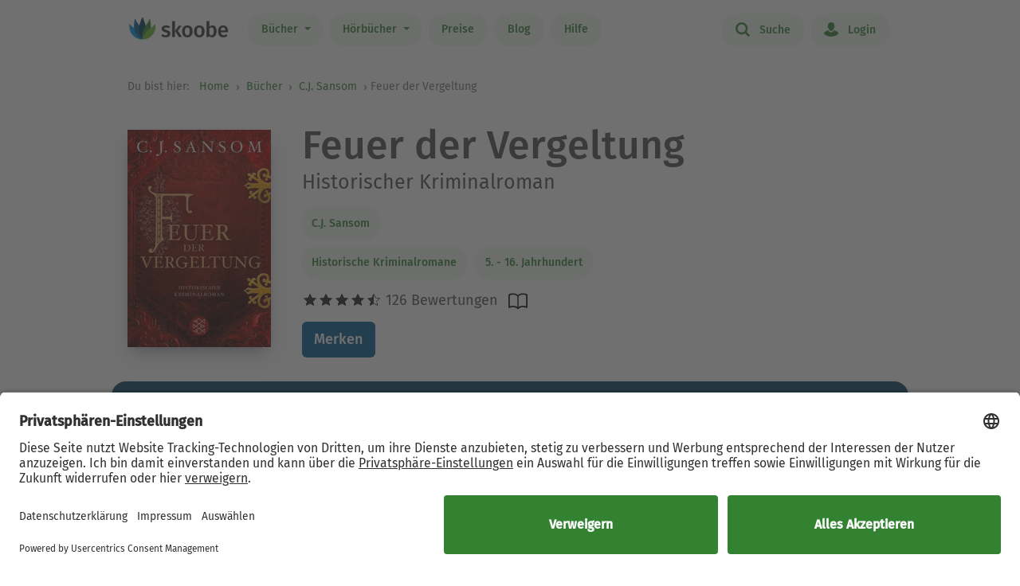

--- FILE ---
content_type: text/html; charset=UTF-8
request_url: https://www.skoobe.de/books/c-j-sansom/feuer-der-vergeltung-historischer-kriminalroman
body_size: 12389
content:
<!DOCTYPE html>
<html lang="de">

<head 
prefix="og: http://ogp.me/ns#
fb: http://ogp.me/ns/fb#
book: http://ogp.me/ns/book#"
>
<meta charset="utf-8">
<title>Feuer der Vergeltung von C.J. Sansom - eBook lesen | Skoobe</title>
<meta name="apple-mobile-web-app-capable" content="yes" />
<meta name="theme-color" content="#328232" />
<meta name="msapplication-navbutton-color" content="#328232" />
<meta name="apple-mobile-web-app-status-bar-style" content="black-translucent" />
<meta http-equiv="X-UA-Compatible" content="IE=edge" />




<meta name="robots" content="index, noarchive" />
<meta name="description" content="Feuer der Vergeltung: Buch jetzt bei Skoobe ausleihen und unbegrenzt direkt auf Smartphone & Tablet lesen." />
<meta name="keywords" content="Feuer der Vergeltung von C.J. Sansom, Feuer der Vergeltung ebook, Feuer der Vergeltung ausleihen, Feuer der Vergeltung online lesen, Feuer der Vergeltung leseprobe, Feuer der Vergeltung rezension, Feuer der Vergeltung kommentare, Feuer der Vergeltung meinungen, scoobe, skoope, skoob, skobe, skobbe, skobee, skooobe, scooby, skoobr"/>
<meta name="viewport" content="width=device-width, initial-scale=1.0 maximum-scale=1.0 user-scalable=no" />

<meta property="og:site_name" content="www.skoobe.de" />
<meta property="og:title" content="Feuer der Vergeltung von C.J. Sansom - eBook lesen | Skoobe" />
<meta property="og:image" content="https://nomad-prod-open.skoobenet.de/open/cover/02QN2a7X7XbonOJwkS8wfN?size=178x258&amp;type=image"/>
<meta property="og:url" content="http://www.skoobe.de/books/c-j-sansom/feuer-der-vergeltung-historischer-kriminalroman" />
<meta property="og:type" content="article" />
<meta property="og:description" content="Feuer der Vergeltung: Buch jetzt bei Skoobe ausleihen und unbegrenzt direkt auf Smartphone & Tablet lesen."/>
<meta property="fb:admins" content="1654624304" />
<meta property="fb:app_id" content="319417211423012" />

<script type="application/ld+json">

{
"@context": "https://schema.org",
"@type": "Book",
"name": "Feuer der Vergeltung",
"image": [
"https://nomad-prod-open.skoobenet.de/open/cover/02QN2a7X7XbonOJwkS8wfN?size=696x696&amp;type=image"
],
"@id": "http://www.skoobe.de/books/c-j-sansom/feuer-der-vergeltung-historischer-kriminalroman",
"description": "Historischer Kriminalroman",
"abstract": "England, 1540: Die Suche nach der WunderwaffeEs ist Mai anno 1540, genau drei Jahre nach den Vorf\u00e4llen im Kloster Scarnsea. Matthew Shardlake hat sich aus Cromwells Dunstkreis entt\u00e4uscht zur\u00fcckgezogen, nachdem er dessen Intrigen und Machenschaften auf die Schliche gekommen war. Er lebt seitdem unbehelligt in London und soll als Rechtsanwalt eine junge Frau aus gutem Hause vertreten, der vorgeworfen wird, ihren Cousin ermordet zu haben. Die junge Frau schweigt zu alldem. Matthew ist aber von ihrer Unschuld \u00fcberzeugt und versucht mit allen Mitteln, sie dem Foltertod zu entreissen. In dieser Zeit tritt auch Cromwell wieder in sein Leben: Dessen Stern ist bei Heinrich VIII. im Sinken begriffen, nachdem er diesem die deutsche Prinzession Anne von Kleve als Ehefrau vermittelt hat. Heinrich VIII. ist entsetzt \u00fcber diese Wahl und hat sich schon wieder in Catherine Howard, ein Teenager und pikanterweise die Nichte des Herzogs von Norfolk, verliebt. Um sich die Gunst des K\u00f6nigs wieder zu sichern, braucht Cromwell etwas Spektakul\u00e4res, wobei Matthew Shardlake ihm helfen soll. In London geht das Ger\u00fccht um, dass es Leute gibt, die wissen,wie man ein griechisches Feuer entfacht - eine willkommene Waffe im heraufziehenden Krieg gegen Spanien und Frankreich. Shardlake soll die Formel besorgen - koste es, was es wolle.",

"aggregateRating": {
"@type": "AggregateRating",
"ratingValue": "4.46825",
"ratingCount": "126"
},


"author": {
"@type": "Person",
"name": "C.J. Sansom"
},

"url": "http://www.skoobe.de/books/c-j-sansom/feuer-der-vergeltung-historischer-kriminalroman"
}

</script>

<meta name="google-site-verification" content="VOqZNeAbbZQandgDG1sLMaWZePYWHCs2jByrXYcagyc" />

<meta name="twitter:url" content="http://www.skoobe.de/books/c-j-sansom/feuer-der-vergeltung-historischer-kriminalroman" />
<meta name="twitter:title" content="Feuer der Vergeltung von C.J. Sansom - eBook lesen | Skoobe" />
<meta name="twitter:description" content="Feuer der Vergeltung: Buch jetzt bei Skoobe ausleihen und unbegrenzt direkt auf Smartphone & Tablet lesen." />

<meta property="og:type" content="website" />

<meta property="al:ios:url" content="skoobe://book/02QN2a7X7XbonOJwkS8wfN?home=1&amp;tab=library" />
<meta property="al:android:url" content="skoobe://book/02QN2a7X7XbonOJwkS8wfN?home=1&amp;tab=library">
<meta name="twitter:card" content="app">
<meta name="twitter:site" content="@skoobe_de">
<meta name="twitter:creator" content="@skoobe_de">
<meta name="twitter:image:src" content="https://nomad-prod-open.skoobenet.de/open/cover/02QN2a7X7XbonOJwkS8wfN?size=178x258&amp;type=image">
<meta name="twitter:domain" content="www.skoobe.de">
<meta name="twitter:app:name:iphone" content="Skoobe">
<meta name="twitter:app:name:ipad" content="Skoobe">
<meta name="twitter:app:name:googleplay" content="Skoobe">
<meta name="twitter:app:url:iphone" content="skoobe://book/02QN2a7X7XbonOJwkS8wfN?home=1&amp;tab=library">
<meta name="twitter:app:url:ipad" content="skoobe://book/02QN2a7X7XbonOJwkS8wfN?home=1&amp;tab=library">
<meta name="twitter:app:url:googleplay" content="skoobe://book/02QN2a7X7XbonOJwkS8wfN?home=1&amp;tab=library">

<meta name="twitter:image" content="https://nomad-prod-open.skoobenet.de/open/cover/02QN2a7X7XbonOJwkS8wfN?size=178x258&amp;type=image" />

<link rel="canonical" href="https://www.skoobe.de/books/c-j-sansom/feuer-der-vergeltung-historischer-kriminalroman" />

<meta name="apple-itunes-app" content="app-id=425361265, app-argument=skoobe://book/02QN2a7X7XbonOJwkS8wfN?home=1&amp;tab=library">
<link rel="apple-touch-icon" href="/static/v/1cd997cde4c04c7cfb1cebd98de856fafd8e0a0fbb4813d94e9b70bf84bfce2b.png" />
<link rel="apple-touch-icon" sizes="60x60" href="/static/v/a351510b2685560245a443e6f6ba0c78d4d76ec2cad8afc101090a1af47c3edd.png" />
<link rel="apple-touch-icon" sizes="76x76" href="/static/v/56c37a7840ef0f1ec9d4210f69dbcad5d7cb90b9bc95b0c982951712e340a7be.png" />
<link rel="apple-touch-icon" sizes="120x120" href="/static/v/6a12d30a81961bbd2db5e59751c82c181f0865565f36c67c9fd20e300617b8df.png" />
<link rel="apple-touch-icon" sizes="152x152" href="/static/v/62b81c57602f614769978a87d4579988fceb06367319821222acf4a96f533449.png" />
<link rel="apple-touch-icon" sizes="180x180" href="/static/v/1cd997cde4c04c7cfb1cebd98de856fafd8e0a0fbb4813d94e9b70bf84bfce2b.png" />
<link rel="apple-touch-icon-precomposed" href="/static/v/f89aefe107fb8a103231d7c6ba69cf76970921b06fa163444393349a255bb16c.png" />
<link rel="icon" type="image/vnd.microsoft.icon" href="/static/v/b8452b840facd665b463770ea1abc91c0c7562c098c4d9e1eb638b5e29b73634.ico">
<link rel="shortcut icon" sizes="128x128" href="/static/v/bb2af77e2278668bd093f832f836360fa22c59ee0862c224f62e22a295db5ab8.png">
<link rel="shortcut icon" type="image/x-icon" href="/static/v/b8452b840facd665b463770ea1abc91c0c7562c098c4d9e1eb638b5e29b73634.ico">
<meta name="twitter:app:id:iphone" content="425361265">
<meta name="twitter:app:id:ipad" content="425361265">
<meta name="twitter:app:id:googleplay" content="net.skoobe.reader">

<meta property="al:ios:app_store_id" content="425361265" />
<meta property="al:ios:app_name" content="Skoobe" />
<meta property="al:android:package" content="net.skoobe.reader">
<meta property="al:android:app_name" content="Skoobe">


<link href="/static/v/e59f650a6378e3b1017f41b05c7baeac3ceb20e99c96ad964ff14df78a9863ba.css" rel="stylesheet" />
<link href="/static/v/400a4bd8713a70d6e537d29a0d533b0a556887335d1fa486e52ac6ed861faf08.css" rel="stylesheet" />



<link rel="stylesheet" href="/static/v/b191b6e3038aaf2e68f89861f2ee04275f4f98d1f0cfcecf1065be8171d2739f.css"/>


<script type="text/javascript" src="/static/v/3bf09f328a73ac4df0a60a1ed17d50da4c301ebbf818b6899304cb19c214a9d5.js" defer></script>



<link rel="stylesheet" href="/static/v/12f8441dee6c59577e87a07fa451f7bb8c56b7f120c54fb3237638cb70416a7b.css" />



<!-- Google Tag Manager -->
<script>(function(w,d,s,l,i){w[l]=w[l]||[];w[l].push({'gtm.start':
new Date().getTime(),event:'gtm.js'});var f=d.getElementsByTagName(s)[0],
j=d.createElement(s),dl=l!='dataLayer'?'&l='+l:'';j.async=true;j.src=
'https://www.googletagmanager.com/gtm.js?id='+i+dl;f.parentNode.insertBefore(j,f);
})(window,document,'script','dataLayer','GTM-CQC27');</script>
<!-- End Google Tag Manager -->

<script>

var pixelRatio = "normal";
if(typeof window.devicePixelRatio !== 'undefined') {
pixelRatio = (window.devicePixelRatio >= 1.5) ? "high" : "normal";
}
dataLayer.push({
"pixel_ratio": pixelRatio
});






var width = window.innerWidth || document.documentElement.clientWidth || document.getElementsByTagName('body')[0].clientWidth;
var grid = '';
if (width < 590) {
grid = 'extra small';
}
else if (width >= 590 && width < 960) {
grid = 'small';
}
else if (width >= 960 && width < 1280) {
grid = 'medium';
}
else if (width >= 1280) {
grid = 'large';
}
dataLayer.push({
"page_width": grid
});


dataLayer.push({
'book_title': 'Feuer der Vergeltung',
'book_identifier': '02QN2a7X7XbonOJwkS8wfN',
'contentGroup': 'Book Info'
});

</script>

<script src="https://af65e219635b44789d63a04760d1112e.js.ubembed.com" async></script>
</head>
<body
class="country-DE books-detail"
>
<a href="#main-content" class="skip-link">Zum Hauptinhalt springen</a>

<!-- Google Tag Manager (noscript) -->
<noscript><iframe src="https://www.googletagmanager.com/ns.html?id=GTM-CQC27"
height="0" width="0" style="display:none;visibility:hidden"></iframe></noscript>
<!-- End Google Tag Manager (noscript) -->



<nav class="navbar navbar-expand-lg fixed-top bg-white" role="navigation">
<div class="container">
<a id="top_skoobe_logo" class="navbar-brand" href="/">
<img src="/static/v/703f44742c859c546eb7acf2a27b89ede961f3b546834d36406b6b925ec369bf.png" alt="Skoobe" height="40" width="127" />
</a>
<button class="navbar-toggler" type="button" data-bs-toggle="offcanvas" data-bs-target="#offcanvasContent" aria-controls="offcanvasContent" aria-label="Open menu">
<span class="navbar-toggler-icon"></span>
</button>
<div class="offcanvas offcanvas-end" tabindex="-1" id="offcanvasContent" aria-label="Hauptnavigation">
<div class="offcanvas-header">
<button type="button" class="btn-close text-reset" data-bs-dismiss="offcanvas" aria-label="Close"></button>
</div>
<div class="offcanvas-body">
<ul class="navbar-nav me-auto mb-2 mb-lg-0">
<li class="dropdown menu-item pull-left">
<a href="/books" class="dropdown-toggle first-link nav-link btn btn-outline-primary" data-bs-toggle="dropdown">Bücher <b class="caret"></b></a>
<ul class="dropdown-menu">
<li><a href="/books" class="btn btn-outline-primary">Empfehlungen</a></li>





<li><a href="/books/entdecken" class="btn btn-outline-primary">Themenwelten</a></li>


<li><a href="/books/spiegel-bestseller" class="btn btn-outline-primary">SPIEGEL Bestseller</a></li>


<li><a href="/books/belletristik" class="btn btn-outline-primary">Romane</a></li>


<li><a href="/books/sachbuch" class="btn btn-outline-primary">Sachbuch</a></li>


<li><a href="/books/ratgeber" class="btn btn-outline-primary">Ratgeber</a></li>


<li><a href="/books/kinder-jugend" class="btn btn-outline-primary">Kinder &amp; Jugend</a></li>


<li><a href="/books/skoobe-exklusiv" class="btn btn-outline-primary">Skoobe Exklusiv</a></li>


<li><a href="/books/top-serien-fantasy-sci-fi" class="btn btn-outline-primary">Top Serien Fantasy &amp; Sci-Fi</a></li>


<li><a href="/books/top-serien-jugend" class="btn btn-outline-primary">Top Serien Jugend</a></li>


<li><a href="/books/top-serien-kinder" class="btn btn-outline-primary">Top Serien Kinder</a></li>


<li><a href="/books/top-serien-romantik" class="btn btn-outline-primary">Top Serien Romantik</a></li>


<li><a href="/books/top-serien-spannung" class="btn btn-outline-primary">Top Serien Spannung</a></li>


</ul>
</li>
<li class="dropdown menu-item pull-left">
<a href="/hoerbuecher" class="dropdown-toggle first-link nav-link btn btn-outline-primary" data-bs-toggle="dropdown">Hörbücher <b class="caret"></b></a>
<ul class="dropdown-menu">
<li><a href="/hoerbuecher" class="btn btn-outline-primary">Empfehlungen</a></li>




<li><a href="/books/spiegel-bestseller-2" class="btn btn-outline-primary">Hörbuch Bestseller</a></li>


<li><a href="/books/hoerbuch-romane" class="btn btn-outline-primary">Hörbuch Roman</a></li>


<li><a href="/books/hoerbuch-sachbuch" class="btn btn-outline-primary">Hörbuch Sachbuch</a></li>


<li><a href="/books/hoerbuch-ratgeber" class="btn btn-outline-primary">Hörbuch Ratgeber</a></li>


<li><a href="/books/hoerbuch-kinder-jugend" class="btn btn-outline-primary">Hörbuch Kinder &amp; Jugend</a></li>


<li><a href="/books/skoobe-exklusiv-1" class="btn btn-outline-primary">Skoobe Exklusiv</a></li>


</ul>
</li>
<li class="pull-left menu-item"><a href="/become-a-member" class="nav-link btn btn-outline-primary">Preise</a></li>
<li class="pull-left menu-item"><a href="/blog" class="nav-link btn btn-outline-primary">Blog</a></li>
<li class="pull-left menu-item"><a href="/help" class="nav-link btn btn-outline-primary">Hilfe</a></li>
</ul>
<hr class="horizontal-line" aria-hidden="true">
<ul class="navbar-nav">
<li class="pull-right menu-item"><a href="/searchpage" class="nav-link btn btn-outline-primary"><span class="icon icon-search"></span> Suche</a></li>
<li class="pull-right menu-item">

<a href="/login" class="nav-link btn btn-outline-primary  visible-unregistered"><span class="icon icon-login"></span> Login</a>

</li>
<li class="pull-right menu-item d-none visible-registered-non-paying visible-registered-paying">
<a class="account nav-link btn btn-outline-primary" href="/account" title="Mein Konto"><span class="icon icon-login"></span> Mein Konto</a>
</li>
<li class="pull-right menu-item d-none visible-registered-non-paying visible-registered-paying">
<a href="/logout" class="nav-link btn btn-outline-primary logout-button"><span class="icon icon-logout"></span> Logout</a>
</li>
</ul>
</div>
</div>
</div>
</nav>


<main id="main-content" class="main-content">
<section class="jumbotron no-padding message-area-section">
<div class="container">
<div class="row">
<div class="message-area col-sm-10 col-sm-offset-1"></div>
</div>
</div>
</section>

<nav class="breadcrumb-section" aria-label="breadcrumb">
<div class="container breadcrumb-container">
<span class="first-text">Du bist hier:&nbsp;</span>
<ol class="breadcrumb">
<li><a href="/">Home</a></li>

<li class="">
     <a href="/books">Bücher</a>    
</li>


<li>

<a href="/books/c-j-sansom" tabindex="0">


C.J. Sansom

</a>
</li>

<li>Feuer der Vergeltung</li>

</ol>
</div>
</nav>





<section class="jumbotron no-padding first" aria-label='Buchdetails'>




<div class="container book-description-container text-center">
<div class="row flex-column flex-sm-row">



<div class="cover main col-auto ps-0 pe-0" text-center ">
<a style="max-width: 180px;"
onclick="_tryToOpenSkoobe();">

<img class="center-block mt-sections" src="https://nomad-prod-open.skoobenet.de/open/cover/02QN2a7X7XbonOJwkS8wfN?size=280x410&amp;type=image" alt="Feuer der Vergeltung" title="Feuer der Vergeltung" style="max-width:180px;"/>
</a>
</div>

<div class="author-container col book-tabs">

<h1>Feuer der Vergeltung</h1>

<h2>Historischer Kriminalroman</h2>

<div class="spacer-m"></div>
 
<p class="tags mt-2 mb-0">

<a class="nav-link" style="margin-left: 0px;" href="/books/c-j-sansom">C.J. Sansom</a>

</p>
<p class="tags category mt-0 mb-2">
  
<a class="nav-link" style="margin-left: 0px;" href="/books/historische-kriminalromane">
Historische Kriminalromane
</a>
   
<a class="nav-link" style="margin-left: 0px;" href="/books/5-16-jahrhundert">
5. - 16. Jahrhundert
</a>
 
</p>

<div class="rating-media-type-container mb-2 mb-md-0">
<div class="rating">
<div class="stars" aria-label='Mit 4.46825 von 5 Sternen bewertet'>
 
<i class="icon icon-star rated" aria-hidden="true"></i><i class="icon icon-star rated" aria-hidden="true"></i><i class="icon icon-star rated" aria-hidden="true"></i><i class="icon icon-star rated" aria-hidden="true"></i><i data-content="\e009" class="icon icon-star half-star" aria-hidden="true"></i>
126 Bewertungen

</div>
<span class="schema">4.46825</span>
</div>
<div class="media_type">

<img src="/static/images/book/book-reader.svg" alt="Book-reader icon" width="24" height="24" aria-hidden="true" />

</div>
</div>
<div>



<form id="markBookForm" class="booklist-form book-save " method="POST" action="/markbook?book_id=02QN2a7X7XbonOJwkS8wfN&next=/books/c-j-sansom/feuer-der-vergeltung-historischer-kriminalroman">
<input type="hidden" name="_xsrf" value="2|3f1c1c72|a157918a6b8700b5eb4fd803dd011cff|1769473392"/>
<input type="hidden" name="book_id" value="02QN2a7X7XbonOJwkS8wfN"/>

<button type="submit" class="btn btn-primary bookmark">Merken</button>

</form>



</div>
</div>
</div>


<div class="spacer-xl"></div>
<div class="mt-x3">



<div class="reg-box text-left visible-unregistered row" style="padding: 25px 25px 25px 30px;">
<div class="col-md-8 col-sm-12">

<p>Entdecke diesen und 500.000 weitere Titel mit der Flatrate von Skoobe. Ab 12,99 € im Monat.</p>

</div>
<div class="col-md-4 col-sm-12 text-center text-lg-end">


<a rel="nofollow" href="/become-a-member" class="btn btn-lg btn-primary btn-less-padding mt-3 mt-lg-0">Teste 30 Tage kostenlos</a>


<div class="spacer-l d-block d-md-none"></div>
</div>


</div>

</div>

</div>

</section>

<section class="jumbotron pb-2" aria-label='Buchbeschreibung'>
<div class="container">
<div data-limit-height="100" class="limit-height normal-text text-left desc-box">

<div>
<h2 class="text-center">
Beschreibung zu „Feuer der Vergeltung“</h2>
<div class="book-description-text">
<div class="collapsed" aria-hidden="false">
England, 1540: Die Suche nach der WunderwaffeEs ist Mai anno 1540, genau drei Jahre nach den Vorfällen im Kloster Scarnsea. Matthew Shardlake hat sich aus Cromwells Dunstkreis enttäuscht zurückgez
</div>
<div class="full" aria-hidden="true">
England, 1540: Die Suche nach der WunderwaffeEs ist Mai anno 1540, genau drei Jahre nach den Vorfällen im Kloster Scarnsea. Matthew Shardlake hat sich aus Cromwells Dunstkreis enttäuscht zurückgezogen, nachdem er dessen Intrigen und Machenschaften auf die Schliche gekommen war. Er lebt seitdem unbehelligt in London und soll als Rechtsanwalt eine junge Frau aus gutem Hause vertreten, der vorgeworfen wird, ihren Cousin ermordet zu haben. Die junge Frau schweigt zu alldem. Matthew ist aber von ihrer Unschuld überzeugt und versucht mit allen Mitteln, sie dem Foltertod zu entreissen. In dieser Zeit tritt auch Cromwell wieder in sein Leben: Dessen Stern ist bei Heinrich VIII. im Sinken begriffen, nachdem er diesem die deutsche Prinzession Anne von Kleve als Ehefrau vermittelt hat. Heinrich VIII. ist entsetzt über diese Wahl und hat sich schon wieder in Catherine Howard, ein Teenager und pikanterweise die Nichte des Herzogs von Norfolk, verliebt. Um sich die Gunst des Königs wieder zu sichern, braucht Cromwell etwas Spektakuläres, wobei Matthew Shardlake ihm helfen soll. In London geht das Gerücht um, dass es Leute gibt, die wissen,wie man ein griechisches Feuer entfacht - eine willkommene Waffe im heraufziehenden Krieg gegen Spanien und Frankreich. Shardlake soll die Formel besorgen - koste es, was es wolle.
</div>
</div>
</div>


<div>
<h3>Über C.J. Sansom</h3>
<div>
C. J. Sansom estudió en la Universidad de Birmingham, donde se licenció, y también cursó un doctorado en Historia. Tras pasar por varios empleos, trabajó como abogado hasta que decidió dejarlo todo para escribir a tiempo completo. Además de "Invierno en Madrid", C. J. Sansom ha escrito otras tres novelas de tema histórico, cuyo protagonista es el abogado Matthew Shardlake. Recientemente, la cadena de librerías Waterstone’s eligió a C. J. Sansom «uno de los veinticinco novelistas del futuro».
</div>
</div>

<p class="text-center book-tabs">
<button class="more hidden nav-link" tabindex="0" aria-expanded="false" aria-hidden="false"
aria-label='Buchbeschreibung erweitern' onclick="toggleDescription(true)">
Mehr lesen
</button>
<button class="less d-inline nav-link" tabindex="-1" aria-expanded="false" aria-hidden="true"
aria-label='Buchbeschreibung reduzieren' onclick="toggleDescription(false)">
Ausblenden
</button>
</p>
</div>
</div>
</section>

<section class="jumbotron no-padding book-publish-details" aria-label='Buchveröffentlichungsdetails'>
<div class="container">
<hr aria-hidden="true">
<div class="book-meta-table" role="list">








<div role="listitem">
<div>
<p>Verlag: </p>
</div>
<div class="fw-bold">FISCHER E-Books</div>
</div>


<div role="listitem">
<div>
<p>Veröffentlicht: </p>
</div>
<div class="fw-bold">2015</div>
</div>



<div role="listitem">
<div>
<p>Druckseiten: </p>
</div>
<div class="fw-bold">ca. 489</div>
</div>


<div role="listitem">
<div>
<p>Sprache: </p>
</div>
<div class="fw-bold">Deutsch</div>
</div>

<div role="listitem">
<div>
<p>Medientyp: </p>
</div>
<div class="fw-bold">eBook</div>
</div>
</div>
<hr aria-hidden="true">
</div>
</section>
<section class="jumbotron no-padding book-accessibility-info" aria-label='Barrierefreiheitsinformationen'>
<div class="container">
<div class="row flex-column flex-md-row" style="margin-left: 0; margin-right: 0;">
<div class="col ps-0 pe-0 mt-2">
<h2 class="mt-0">Barrierefreiheitsinformationen</h2>

<p>Keine Information zur Barrierefreiheit bekannt</p>

</div>
<div class="col ps-0 pe-0 mt-2">

<h2 class="mt-0">Barrierefreiheitsrisiko</h2>

<p>Warnhinweis nicht erforderlich</p>


</div>
</div>

<p class="text-center book-tabs mt-3 mb-4">
<button tabindex="0" class="d-inline nav-link" data-bs-toggle="modal" data-bs-target="#accessibilityModal">
Weitere anzeigen
</button>
</p>

<div class="modal fade" id="accessibilityModal" tabindex="-1" aria-labelledby="accessibilityModalLabel" aria-modal="true" role="dialog">
<div class="modal-dialog" style="padding: 5px;">
<div class="modal-content rounded-2">
<div class="modal-header pb-0 pt-2 px-2 px-md-4">
<h5 class="modal-title fs-4 fw-normal" id="accessibilityModalLabel">Barrierefreiheit</h5>
<button type="button" class="btn-close" style="filter: brightness(0);" data-bs-dismiss="modal" aria-label="Close"></button>
</div>
<hr class="mb-2 mt-1">
<div class="modal-body px-2 px-md-4 pt-2">
<div class="text-dark">
<h2 class="mt-0">Barrierefreiheitsinformationen</h2>

<p>Keine Information zur Barrierefreiheit bekannt</p>


<h2 class="mt-4 mb-3">Barrierefreiheitsrisiko</h2>

<p>Warnhinweis nicht erforderlich</p>


</div>
</div>
</div>
</div>
</div>
<hr aria-hidden="true">
</div>
</section>


<section class="jumbotron no-padding mt-x5 comments-section" aria-label='Leserkommentare'>
<div class="container text-center">
<div class="row">
<div class="col-md-12">
<h2>5 Kommentare zu „Feuer der Vergeltung“
</h2>
</div>
<div class="col-md-12 comments emoji-hack">
<div class="text-left" id="comments">
 
<div class="comment">
<div class="rating">

<i class="icon icon-star rated"></i><i class="icon icon-star rated"></i><i class="icon icon-star rated"></i><i class="icon icon-star rated"></i><i class="icon icon-star rated"></i>
<span class="author">
<small class="gray"> <span>Peter Nork</span> – 06.01.2025 </small>
</span>
<div class="dropdown pull-right comment-dropdown">
<a
href="#"
id="dropdownMenu1"
data-bs-toggle="dropdown"
aria-haspopup="true"
aria-expanded="true"
aria-label='Menü für Kommentaraktionen öffnen'
><i class="fa fa-ellipsis-h"></i>
</a>
<ul class="dropdown-menu" aria-labelledby="dropdownMenu1">
 
 
<li><a href="/comments/02QN2a7X7XbonOJwkS8wfN/429336228850/report" target="_blank">Kommentar melden</a></li>
   
<li><a href="https://support.skoobe.de/hc/de/articles/12369775550492-Unangemessene-Kommentare-melden-Digital-Services-Act-2024" target="_blank">Weitere Informationen</a></li>

</ul>
</div>
</div>
<div data-limit-height="100" class="text desc-box limit-height">

<div>Auch hier wieder ein sehr gut geschriebenes Buch. Es verhilft zu einem sehr guten Einblick in die Zeit von Cromwell und Heinrich dem VIII</div>
<p class="text-center book-tabs">
<button class="more nav-link hidden">Mehr lesen</button>
<button class="less d-inline nav-link hidden">Ausblenden</button>
</p>
</div>
<div class="spacer-xl"></div>
</div>
  
<div class="comment">
<div class="rating">

<i class="icon icon-star rated"></i><i class="icon icon-star rated"></i><i class="icon icon-star rated"></i><i class="icon icon-star rated"></i><i class="icon icon-star"></i>
<span class="author">
<small class="gray"> <span>Ehrliche Meinung</span> – 12.11.2020 </small>
</span>
<div class="dropdown pull-right comment-dropdown">
<a
href="#"
id="dropdownMenu1"
data-bs-toggle="dropdown"
aria-haspopup="true"
aria-expanded="true"
aria-label='Menü für Kommentaraktionen öffnen'
><i class="fa fa-ellipsis-h"></i>
</a>
<ul class="dropdown-menu" aria-labelledby="dropdownMenu1">
 
 
<li><a href="/comments/02QN2a7X7XbonOJwkS8wfN/429336526572/report" target="_blank">Kommentar melden</a></li>
   
<li><a href="https://support.skoobe.de/hc/de/articles/12369775550492-Unangemessene-Kommentare-melden-Digital-Services-Act-2024" target="_blank">Weitere Informationen</a></li>

</ul>
</div>
</div>
<div data-limit-height="100" class="text desc-box limit-height">

<div>Bislang habe ich die ersten beiden Bände gelesen und finde die Geschichten gut. Trotzdem wünschte ich mir, der Autor würde zugunsten der Spannung auf den einen oder anderen Schlenker oder sinnenden Moment verzichten. Ein paar weniger Seiten täten beiden Geschichten gut.
Ich werde trotzdem weiterlesen 😉</div>
<p class="text-center book-tabs">
<button class="more nav-link hidden">Mehr lesen</button>
<button class="less d-inline nav-link hidden">Ausblenden</button>
</p>
</div>
<div class="spacer-xl"></div>
</div>
  
<div class="comment">
<div class="rating">

<i class="icon icon-star rated"></i><i class="icon icon-star rated"></i><i class="icon icon-star rated"></i><i class="icon icon-star rated"></i><i class="icon icon-star rated"></i>
<span class="author">
<small class="gray"> <span>uschi1605@aol.com</span> – 25.06.2020 </small>
</span>
<div class="dropdown pull-right comment-dropdown">
<a
href="#"
id="dropdownMenu1"
data-bs-toggle="dropdown"
aria-haspopup="true"
aria-expanded="true"
aria-label='Menü für Kommentaraktionen öffnen'
><i class="fa fa-ellipsis-h"></i>
</a>
<ul class="dropdown-menu" aria-labelledby="dropdownMenu1">
 
 
<li><a href="/comments/02QN2a7X7XbonOJwkS8wfN/4293362856744/report" target="_blank">Kommentar melden</a></li>
   
<li><a href="https://support.skoobe.de/hc/de/articles/12369775550492-Unangemessene-Kommentare-melden-Digital-Services-Act-2024" target="_blank">Weitere Informationen</a></li>

</ul>
</div>
</div>
<div data-limit-height="100" class="text desc-box limit-height">

<div>Super, liest sich sehr leicht.</div>
<p class="text-center book-tabs">
<button class="more nav-link hidden">Mehr lesen</button>
<button class="less d-inline nav-link hidden">Ausblenden</button>
</p>
</div>
<div class="spacer-xl"></div>
</div>
  
<div class="comment">
<div class="rating">

<i class="icon icon-star rated"></i><i class="icon icon-star rated"></i><i class="icon icon-star rated"></i><i class="icon icon-star rated"></i><i class="icon icon-star rated"></i>
<span class="author">
<small class="gray"> <span>Berthilde</span> – 12.02.2020 </small>
</span>
<div class="dropdown pull-right comment-dropdown">
<a
href="#"
id="dropdownMenu1"
data-bs-toggle="dropdown"
aria-haspopup="true"
aria-expanded="true"
aria-label='Menü für Kommentaraktionen öffnen'
><i class="fa fa-ellipsis-h"></i>
</a>
<ul class="dropdown-menu" aria-labelledby="dropdownMenu1">
 
 
<li><a href="/comments/02QN2a7X7XbonOJwkS8wfN/4293364180034/report" target="_blank">Kommentar melden</a></li>
   
<li><a href="https://support.skoobe.de/hc/de/articles/12369775550492-Unangemessene-Kommentare-melden-Digital-Services-Act-2024" target="_blank">Weitere Informationen</a></li>

</ul>
</div>
</div>
<div data-limit-height="100" class="text desc-box limit-height">

<div>Buch 2: lese immer noch .... Super .

Spannend, gut zu lesen — aber so viele Rechtschreibfehler habe ich schon lange nicht mehr gelesen; schade.</div>
<p class="text-center book-tabs">
<button class="more nav-link hidden">Mehr lesen</button>
<button class="less d-inline nav-link hidden">Ausblenden</button>
</p>
</div>
<div class="spacer-xl"></div>
</div>
  
<div class="comment">
<div class="rating">

<i class="icon icon-star rated"></i><i class="icon icon-star rated"></i><i class="icon icon-star rated"></i><i class="icon icon-star rated"></i><i class="icon icon-star rated"></i>
<span class="author">
<small class="gray"> <span>Minchen</span> – 29.09.2022 </small>
</span>
<div class="dropdown pull-right comment-dropdown">
<a
href="#"
id="dropdownMenu1"
data-bs-toggle="dropdown"
aria-haspopup="true"
aria-expanded="true"
aria-label='Menü für Kommentaraktionen öffnen'
><i class="fa fa-ellipsis-h"></i>
</a>
<ul class="dropdown-menu" aria-labelledby="dropdownMenu1">
 
 
<li><a href="/comments/02QN2a7X7XbonOJwkS8wfN/4293365872118/report" target="_blank">Kommentar melden</a></li>
   
<li><a href="https://support.skoobe.de/hc/de/articles/12369775550492-Unangemessene-Kommentare-melden-Digital-Services-Act-2024" target="_blank">Weitere Informationen</a></li>

</ul>
</div>
</div>
<div data-limit-height="100" class="text desc-box limit-height">

<div>Prima zu lesen, interessant und flüssig geschrieben.
Ich mag es👍🧡</div>
<p class="text-center book-tabs">
<button class="more nav-link hidden">Mehr lesen</button>
<button class="less d-inline nav-link hidden">Ausblenden</button>
</p>
</div>
<div class="spacer-xl"></div>
</div>
 

</div>
</div>
</div>

</div>
</section>


<section class="jumbotron mt-x5 similar-section" aria-label='Ähnliche Bücher'>
<div class="container text-center">
<div class="row">
<div class="col-md-12">
<h2>Ähnliche Titel wie „Feuer der Vergeltung“</h2>
</div>
</div>
<div class="book-rows row">
<div class="col-md-12 scroll-slider-container">
<span class="icon icon-arrow-left scroll-button hidden" data-direction="left"
aria-label='Zurück' aria-hidden="true"></span>
<span class="icon icon-arrow-right scroll-button" data-direction="right" role="button" aria-label='Weiter'
aria-hidden="true"></span>
<div class="cover-rows scroll-slider p-1">
<div class="cover-row similar-row">



<a href="/books/guenter-krieger/merode-trilogie-1-teufelswerk-historischer-krimi-aus-der-herrschaft-merode" class="cover">
<div class="cover-image cover-image-series"
title="Günter Krieger: Merode-Trilogie 1 - Teufelswerk &#9733;&#9733;&#9733;&#9733;">
<img src="https://nomad-prod-open.skoobenet.de/open/cover/0E2tkzEvbpx2jTQXeXq96L?size=136x197&amp;type=image"
alt="Günter Krieger: Merode-Trilogie 1 - Teufelswerk &#9733;&#9733;&#9733;&#9733;"
aria-hidden="true" />
</div>
<div class="cover-description">
<div class="title">Merode-Trilogie 1 - Teufelswerk</div>
<div class="author">Günter Krieger</div>
<div class="rating">
<div class="stars"
aria-label='Mit 4.16667 von 5 Sternen bewertet'>
<i
class="icon icon-star rated"
aria-hidden="true"></i><i
class="icon icon-star rated"
aria-hidden="true"></i><i
class="icon icon-star rated"
aria-hidden="true"></i><i
class="icon icon-star rated"
aria-hidden="true"></i><i
class="icon icon-star"
aria-hidden="true"></i>
</div>
</div>
</div>
</a>



<a href="/books/c-j-sansom/pforte-der-verdammnis-historischer-kriminalroman" class="cover">
<div class="cover-image cover-image-series"
title="C.J. Sansom: Pforte der Verdammnis &#9733;&#9733;&#9733;&#9733;">
<img src="https://nomad-prod-open.skoobenet.de/open/cover/0jBWN4fQ4lQrzKQ8T5VNMT?size=136x197&amp;type=image"
alt="C.J. Sansom: Pforte der Verdammnis &#9733;&#9733;&#9733;&#9733;"
aria-hidden="true" />
</div>
<div class="cover-description">
<div class="title">Pforte der Verdammnis</div>
<div class="author">C.J. Sansom</div>
<div class="rating">
<div class="stars"
aria-label='Mit 4.21277 von 5 Sternen bewertet'>
<i
class="icon icon-star rated"
aria-hidden="true"></i><i
class="icon icon-star rated"
aria-hidden="true"></i><i
class="icon icon-star rated"
aria-hidden="true"></i><i
class="icon icon-star rated"
aria-hidden="true"></i><i
class="icon icon-star"
aria-hidden="true"></i>
</div>
</div>
</div>
</a>



<a href="/books/robert-gordian/demetrias-rache-odo-und-lupus-kommissare-karls-des-grossen-erster-roman" class="cover">
<div class="cover-image cover-image-series"
title="Robert Gordian: Demetrias Rache: Odo und Lupus, Kommissare Karls des Großen - Erster Roman &#9733;&#9733;&#9733;&#9733;">
<img src="https://nomad-prod-open.skoobenet.de/open/cover/0MIHiV7kZpmQ8hkHAJQVpi?size=136x197&amp;type=image"
alt="Robert Gordian: Demetrias Rache: Odo und Lupus, Kommissare Karls des Großen - Erster Roman &#9733;&#9733;&#9733;&#9733;"
aria-hidden="true" />
</div>
<div class="cover-description">
<div class="title">Demetrias Rache: Odo und Lupus, Kommissare Karls des Großen - Erster Roman</div>
<div class="author">Robert Gordian</div>
<div class="rating">
<div class="stars"
aria-label='Mit 3.93333 von 5 Sternen bewertet'>
<i
class="icon icon-star rated"
aria-hidden="true"></i><i
class="icon icon-star rated"
aria-hidden="true"></i><i
class="icon icon-star rated"
aria-hidden="true"></i><i
class="icon icon-star rated"
aria-hidden="true"></i><i
class="icon icon-star"
aria-hidden="true"></i>
</div>
</div>
</div>
</a>



<a href="/books/derek-meister/todfracht-historischer-kriminalroman" class="cover">
<div class="cover-image cover-image-series"
title="Derek Meister: Todfracht &#9733;&#9733;&#9733;&#9733;">
<img src="https://nomad-prod-open.skoobenet.de/open/cover/0o4xycPDBrelzb2LYWGlbK?size=136x197&amp;type=image"
alt="Derek Meister: Todfracht &#9733;&#9733;&#9733;&#9733;"
aria-hidden="true" />
</div>
<div class="cover-description">
<div class="title">Todfracht</div>
<div class="author">Derek Meister</div>
<div class="rating">
<div class="stars"
aria-label='Mit 4.31579 von 5 Sternen bewertet'>
<i
class="icon icon-star rated"
aria-hidden="true"></i><i
class="icon icon-star rated"
aria-hidden="true"></i><i
class="icon icon-star rated"
aria-hidden="true"></i><i
class="icon icon-star rated"
aria-hidden="true"></i><i
class="icon icon-star"
aria-hidden="true"></i>
</div>
</div>
</div>
</a>



<a href="/books/ellis-peters/bruder-cadfael-und-die-jungfrau-im-eis" class="cover">
<div class="cover-image cover-image-series"
title="Ellis Peters: Bruder Cadfael und die Jungfrau im Eis &#9733;&#9733;&#9733;&#9733;&#9733;">
<img src="https://nomad-prod-open.skoobenet.de/open/cover/0viDqf3DdRxmmBG1AtCVTo?size=136x197&amp;type=image"
alt="Ellis Peters: Bruder Cadfael und die Jungfrau im Eis &#9733;&#9733;&#9733;&#9733;&#9733;"
aria-hidden="true" />
</div>
<div class="cover-description">
<div class="title">Bruder Cadfael und die Jungfrau im Eis</div>
<div class="author">Ellis Peters</div>
<div class="rating">
<div class="stars"
aria-label='Mit 4.64865 von 5 Sternen bewertet'>
<i
class="icon icon-star rated"
aria-hidden="true"></i><i
class="icon icon-star rated"
aria-hidden="true"></i><i
class="icon icon-star rated"
aria-hidden="true"></i><i
class="icon icon-star rated"
aria-hidden="true"></i><i
class="icon icon-star rated"
aria-hidden="true"></i>
</div>
</div>
</div>
</a>



<a href="/books/sabrina-qunaj/das-blut-der-rebellin-historischer-roman" class="cover">
<div class="cover-image cover-image-series"
title="Sabrina Qunaj: Das Blut der Rebellin &#9733;&#9733;&#9733;&#9733;">
<img src="https://nomad-prod-open.skoobenet.de/open/cover/1kyBDaZKvxsJKLSnIwZ9G2?size=136x197&amp;type=image"
alt="Sabrina Qunaj: Das Blut der Rebellin &#9733;&#9733;&#9733;&#9733;"
aria-hidden="true" />
</div>
<div class="cover-description">
<div class="title">Das Blut der Rebellin</div>
<div class="author">Sabrina Qunaj</div>
<div class="rating">
<div class="stars"
aria-label='Mit 4.28704 von 5 Sternen bewertet'>
<i
class="icon icon-star rated"
aria-hidden="true"></i><i
class="icon icon-star rated"
aria-hidden="true"></i><i
class="icon icon-star rated"
aria-hidden="true"></i><i
class="icon icon-star rated"
aria-hidden="true"></i><i
class="icon icon-star"
aria-hidden="true"></i>
</div>
</div>
</div>
</a>



<a href="/books/dennis-vlaminck/das-schwarze-sakrament" class="cover">
<div class="cover-image cover-image-series"
title="Dennis Vlaminck: Das schwarze Sakrament &#9733;&#9733;&#9733;&#9733;">
<img src="https://nomad-prod-open.skoobenet.de/open/cover/1OborBygE42RJZ1DLdxdVf?size=136x197&amp;type=image"
alt="Dennis Vlaminck: Das schwarze Sakrament &#9733;&#9733;&#9733;&#9733;"
aria-hidden="true" />
</div>
<div class="cover-description">
<div class="title">Das schwarze Sakrament</div>
<div class="author">Dennis Vlaminck</div>
<div class="rating">
<div class="stars"
aria-label='Mit 3.88462 von 5 Sternen bewertet'>
<i
class="icon icon-star rated"
aria-hidden="true"></i><i
class="icon icon-star rated"
aria-hidden="true"></i><i
class="icon icon-star rated"
aria-hidden="true"></i><i
class="icon icon-star rated"
aria-hidden="true"></i><i
class="icon icon-star"
aria-hidden="true"></i>
</div>
</div>
</div>
</a>



<a href="/books/petra-schier/das-gold-des-lombarden" class="cover">
<div class="cover-image cover-image-series"
title="Petra Schier: Das Gold des Lombarden &#9733;&#9733;&#9733;&#9733;&#9733;">
<img src="https://nomad-prod-open.skoobenet.de/open/cover/1rUrYqV5nqH8xDcDMM5lSy?size=136x197&amp;type=image"
alt="Petra Schier: Das Gold des Lombarden &#9733;&#9733;&#9733;&#9733;&#9733;"
aria-hidden="true" />
</div>
<div class="cover-description">
<div class="title">Das Gold des Lombarden</div>
<div class="author">Petra Schier</div>
<div class="rating">
<div class="stars"
aria-label='Mit 4.52577 von 5 Sternen bewertet'>
<i
class="icon icon-star rated"
aria-hidden="true"></i><i
class="icon icon-star rated"
aria-hidden="true"></i><i
class="icon icon-star rated"
aria-hidden="true"></i><i
class="icon icon-star rated"
aria-hidden="true"></i><i
class="icon icon-star rated"
aria-hidden="true"></i>
</div>
</div>
</div>
</a>



<a href="/books/astrid-fritz/tod-im-hoellental" class="cover">
<div class="cover-image cover-image-series"
title="Astrid Fritz: Tod im Höllental &#9733;&#9733;&#9733;&#9733;&#9733;">
<img src="https://nomad-prod-open.skoobenet.de/open/cover/1Y3Lo1wuEC9VJw5DXWChSb?size=136x197&amp;type=image"
alt="Astrid Fritz: Tod im Höllental &#9733;&#9733;&#9733;&#9733;&#9733;"
aria-hidden="true" />
</div>
<div class="cover-description">
<div class="title">Tod im Höllental</div>
<div class="author">Astrid Fritz</div>
<div class="rating">
<div class="stars"
aria-label='Mit 4.54217 von 5 Sternen bewertet'>
<i
class="icon icon-star rated"
aria-hidden="true"></i><i
class="icon icon-star rated"
aria-hidden="true"></i><i
class="icon icon-star rated"
aria-hidden="true"></i><i
class="icon icon-star rated"
aria-hidden="true"></i><i
class="icon icon-star rated"
aria-hidden="true"></i>
</div>
</div>
</div>
</a>



<a href="/books/guenther-thoemmes/der-papstkaeufer-historischer-kriminalroman" class="cover">
<div class="cover-image cover-image-series"
title="Günther Thömmes: Der Papstkäufer &#9733;&#9733;&#9733;&#9733;">
<img src="https://nomad-prod-open.skoobenet.de/open/cover/1zzARVGDWon0ZBQfWUBaqA?size=136x197&amp;type=image"
alt="Günther Thömmes: Der Papstkäufer &#9733;&#9733;&#9733;&#9733;"
aria-hidden="true" />
</div>
<div class="cover-description">
<div class="title">Der Papstkäufer</div>
<div class="author">Günther Thömmes</div>
<div class="rating">
<div class="stars"
aria-label='Mit 4.22727 von 5 Sternen bewertet'>
<i
class="icon icon-star rated"
aria-hidden="true"></i><i
class="icon icon-star rated"
aria-hidden="true"></i><i
class="icon icon-star rated"
aria-hidden="true"></i><i
class="icon icon-star rated"
aria-hidden="true"></i><i
class="icon icon-star"
aria-hidden="true"></i>
</div>
</div>
</div>
</a>

</div>
</div>
</div>
</div>
</div>
</section>



<section id="cta-try" class="jumbotron">
<div class="container text-center">
<div class="row">
<div class="spacer-xxl"></div>
</div>
<div class="row">
<div class="col-md-10 col-md-offset-1">
<div class="well well-lg">
<h2 class="h1">Lesen. Hören. Bücher erleben.</h2>
<a href="/become-a-member" class="btn btn-lg btn-primary" id="register_cta">
Jetzt kostenlos testen
</a>
<div class="spacer-xl"></div>
</div>
</div>
</div>
</div>
</section>



</main>





<script type="text/javascript">
var skoobe_detail = {};
skoobe_detail.cookie = "has_skoobe";
skoobe_detail.appstore_url = "https://itunes.apple.com/de/app/skoobe-e-books-leihen-statt/id425361265?mt=8&amp;uo=4&amp;utm_source%3Dskoobe%26utm_medium%3Dwebsite%26utm_term%3Dhttps%3A//www.skoobe.de/books/c-j-sansom/feuer-der-vergeltung-historischer-kriminalroman%26utm_content%3Dappstorebutton%26utm_campaign%3DDE%253ADownload%253AiOS%253ASkoobeWebsite";
skoobe_detail.is_mobile = 0;

skoobe_detail.book = "02QN2a7X7XbonOJwkS8wfN";
skoobe_detail.book_ratings_count = 126;
skoobe_detail.comments_count = 0;

skoobe_detail.comments_count = 0;
skoobe_detail.comments_loaded = 5;
skoobe_detail.loading_comments = false;


function _tryToOpenSkoobe() {
tryToOpenSkoobe("Hast Du die Skoobe-App bereits auf Deinem Gerät installiert?", "Ja, Buch öffnen", "App installieren");
}
</script>






<footer class="non-lp-footer">
<div id="footer-menu">
<div class="container footer-container text-left text-sm-center">
<div class="row footer-icons">
<div class="col-xs-12">
<div>
<h2 class="contact-header">Bleibe mit uns in Kontakt</h2>
<div class="spacer-l"></div>
</div>
<div>

<span>
<a class="d-flex d-sm-inline-block align-items-center" href="mailto:service@skoobe.de">
<span class="fas fa-at icon-lg"></span>
<span class="footer-link-text d-inline-block d-sm-inline">
<br class="d-none d-sm-block"/>service@skoobe.de
</span>
</a>
</span>
<span>
<a class="d-flex d-sm-inline-block align-items-center" href="https://www.facebook.com/skoobe.net" rel="nofollow" target="_blank" aria-label="Facebook page">
<span class="footer-icon fab fa-facebook-f icon-lg"></span>
<span class="footer-link-text d-inline-block d-sm-inline"><br class="d-none d-sm-block"/>skoobe.net</span>
</a>
</span>
<span>
<a class="d-flex d-sm-inline-block align-items-center" href="https://www.instagram.com/skoobe_de/" rel="nofollow" target="_blank" aria-label="Instagram page">
<span class="fab fa-instagram icon-lg"></span>
<span class="footer-link-text d-inline-block d-sm-inline"><br class="d-none d-sm-block"/>@skoobe_de</span>
</a>
</span>

</div>
</div>
</div>
<div class="row footer-links">

<div class="customers col-sm-4 col-md-3 col-xs-12 col-md-offset-2">
<h2 class="footer-link-header">Kunden</h2>
<div class="spacer-m"></div>



<a  href="/books">Bücher</a>




<a  href="/become-a-member">Preise</a>




<a  href="https://read.skoobe.de/app/">Skoobe App</a>




<a  href="https://read.skoobe.de/geschenk-gutscheine/">Geschenkgutscheine</a>




<a  href="/redeem-code">Code einlösen</a>




<a  href="/help">Hilfe</a>




<a  href="/accessibility">Barrierefreiheit</a>





<a href="/login">Login</a>





<a  href="/blog">Skoobe liest</a>


</div>

<div class="about-us col-sm-4 col-md-3 col-xs-12">
<h2 class="footer-link-header">Über uns</h2>
<div class="spacer-m"></div>



<a  href="/about-us">Über Skoobe</a>




<a  href="/jobs">Jobs</a>




<a  href="/press">Presse</a>




<a  href="/publishers">Verlage</a>




<a  href="/partners">Partnerprogramm</a>




<a  href="/geschenkgutscheine-unternehmen">Firmenkunden</a>


</div>

<div class="legal col-sm-4 col-md-3 col-xs-12">
<h2 class="footer-link-header">Rechtliches</h2>
<div class="spacer-m"></div>



<a rel="nofollow" href="/privacy">Datenschutz</a>




<a rel="nofollow" href="/tos">AGB</a>




<a rel="nofollow" href="/digital-data-act">Informationen nach Data Act</a>




<a rel="nofollow" href="/cancel-request">Abo kündigen</a>




<a rel="nofollow" href="/imprint">Impressum</a>


</div>

</div>
</div>
<div class="container-fluid text-center" id="copyright">
<div class="container">
<div class="row">
<div class="col-text">
<h2 class="footer-slogan">Immer ein gutes Buch</h2>
<div class="spacer-m"></div>
<img src="/static/images/logo-logo-bild-textmarke-negative.svg"
alt="Skoobe" width="135" height="30"/>
<br/><br/>
</div>

</div>
</div>
</div>
</div>
<div class="clearfix"></div>
</footer>



<section class="jumbotron no-padding cookie-notification-bar hidden">
<div class="container-fluid no-padding">
<div class="container">
<div class="row">
<div class="col-xs-9 col-sm-10 col-md-11 pr-mobile-0">
<span>Wir verwenden Cookies, um Inhalte zu personalisieren, Funktionen für soziale Medien anbieten zu können und die Zugriffe auf unsere Website zu analysieren. <a href="/privacy#10-cookies" target="_blank">Details ansehen</a>.</span>
</div>
<div class="col-xs-3 col-sm-2 col-md-1 spacer-semi-m pl-0 right-align-mobile">
<a class="btn btn-primary cookie-accept-button">OK</a>
</div>
</div>
</div>
</div>
</section>



<script>
window.WEBSITE_DOMAIN = 'skoobe.de';
</script>

 


<div class="device-xs visible-xs"></div>
<div class="device-sm visible-sm"></div>
<div class="device-md visible-md"></div>
<div class="device-lg visible-lg"></div>

</body>
</html>
